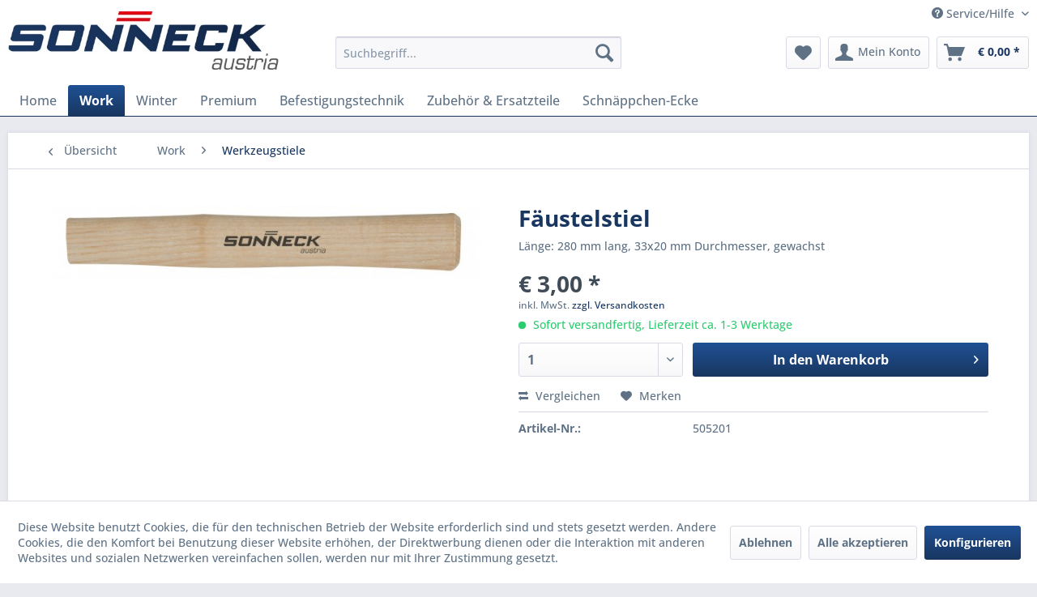

--- FILE ---
content_type: text/html; charset=UTF-8
request_url: https://shop.sonneck.com/work/werkzeugstiele/154/faeustelstiel?c=15
body_size: 13460
content:
<!DOCTYPE html>
<html class="no-js" lang="de" itemscope="itemscope" itemtype="https://schema.org/WebPage">
<head>
<meta charset="utf-8">
<meta name="author" content="" />
<meta name="robots" content="index,follow" />
<meta name="revisit-after" content="15 days" />
<meta name="keywords" content="mm, Länge:, 280, lang, 33x20, Durchmesser, gewachst" />
<meta name="description" content="280mm, Esche, gewachst" />
<meta property="og:type" content="product" />
<meta property="og:site_name" content="Sonneck Ges.m.b.H." />
<meta property="og:url" content="https://shop.sonneck.com/work/werkzeugstiele/154/faeustelstiel" />
<meta property="og:title" content="Fäustelstiel" />
<meta property="og:description" content="Länge: 280 mm lang, 33x20 mm Durchmesser, gewachst" />
<meta property="og:image" content="https://shop.sonneck.com/media/image/a9/3d/f3/505201_F-ustelstiel-280mm-w-w.jpg" />
<meta property="product:brand" content="Sonneck Ges.m.b.H." />
<meta property="product:price" content="3,00" />
<meta property="product:product_link" content="https://shop.sonneck.com/work/werkzeugstiele/154/faeustelstiel" />
<meta name="twitter:card" content="product" />
<meta name="twitter:site" content="Sonneck Ges.m.b.H." />
<meta name="twitter:title" content="Fäustelstiel" />
<meta name="twitter:description" content="Länge: 280 mm lang, 33x20 mm Durchmesser, gewachst" />
<meta name="twitter:image" content="https://shop.sonneck.com/media/image/a9/3d/f3/505201_F-ustelstiel-280mm-w-w.jpg" />
<meta itemprop="copyrightHolder" content="Sonneck Ges.m.b.H." />
<meta itemprop="copyrightYear" content="2014" />
<meta itemprop="isFamilyFriendly" content="True" />
<meta itemprop="image" content="https://shop.sonneck.com/media/image/25/13/3b/sonneck.jpg" />
<meta name="viewport" content="width=device-width, initial-scale=1.0">
<meta name="mobile-web-app-capable" content="yes">
<meta name="apple-mobile-web-app-title" content="Sonneck Ges.m.b.H.">
<meta name="apple-mobile-web-app-capable" content="yes">
<meta name="apple-mobile-web-app-status-bar-style" content="default">
<link rel="apple-touch-icon-precomposed" href="https://shop.sonneck.com/media/image/25/13/3b/sonneck.jpg">
<link rel="shortcut icon" href="https://shop.sonneck.com/media/unknown/eb/d2/2e/sonneck.ico">
<meta name="msapplication-navbutton-color" content="#183660" />
<meta name="application-name" content="Sonneck Ges.m.b.H." />
<meta name="msapplication-starturl" content="https://shop.sonneck.com/" />
<meta name="msapplication-window" content="width=1024;height=768" />
<meta name="msapplication-TileImage" content="https://shop.sonneck.com/media/image/25/13/3b/sonneck.jpg">
<meta name="msapplication-TileColor" content="#183660">
<meta name="theme-color" content="#183660" />
<link rel="canonical" href="https://shop.sonneck.com/work/werkzeugstiele/154/faeustelstiel" />
<title itemprop="name">Fäustelstiel | Werkzeugstiele | Work | Sonneck Ges.m.b.H.</title>
<link href="/web/cache/1703065361_b7029032a90a6ec385617a9634ebeba4.css" media="all" rel="stylesheet" type="text/css" />
</head>
<body class="is--ctl-detail is--act-index is--dwvac" >
<div data-paypalUnifiedMetaDataContainer="true" data-paypalUnifiedRestoreOrderNumberUrl="https://shop.sonneck.com/widgets/PaypalUnifiedOrderNumber/restoreOrderNumber" class="is--hidden">
</div>
<div class="page-wrap">
<noscript class="noscript-main">
<div class="alert is--warning">
<div class="alert--icon">
<i class="icon--element icon--warning"></i>
</div>
<div class="alert--content">
Um Sonneck&#x20;Ges.m.b.H. in vollem Umfang nutzen zu k&ouml;nnen, empfehlen wir Ihnen Javascript in Ihrem Browser zu aktiveren.
</div>
</div>
</noscript>
<header class="header-main">
<div class="top-bar">
<div class="container block-group">
<nav class="top-bar--navigation block" role="menubar">
<div class="navigation--entry entry--compare is--hidden" role="menuitem" aria-haspopup="true" data-drop-down-menu="true">
</div>
<div class="navigation--entry entry--service has--drop-down" role="menuitem" aria-haspopup="true" data-drop-down-menu="true">
<i class="icon--service"></i> Service/Hilfe
<ul class="service--list is--rounded" role="menu">
<li class="service--entry" role="menuitem">
<a class="service--link" href="javascript:openCookieConsentManager()" title="Cookie-Einstellungen" >
Cookie-Einstellungen
</a>
</li>
<li class="service--entry" role="menuitem">
<a class="service--link" href="https://shop.sonneck.com/ueber-uns" title="Über uns" >
Über uns
</a>
</li>
<li class="service--entry" role="menuitem">
<a class="service--link" href="https://shop.sonneck.com/kontaktformular" title="Kontakt" target="_self">
Kontakt
</a>
</li>
<li class="service--entry" role="menuitem">
<a class="service--link" href="https://shop.sonneck.com/versand-und-zahlungsbedingungen" title="Versand und Zahlungsbedingungen" >
Versand und Zahlungsbedingungen
</a>
</li>
<li class="service--entry" role="menuitem">
<a class="service--link" href="https://shop.sonneck.com/widerrufsrecht" title="Widerrufsrecht" >
Widerrufsrecht
</a>
</li>
<li class="service--entry" role="menuitem">
<a class="service--link" href="https://shop.sonneck.com/datenschutz" title="Datenschutz" >
Datenschutz
</a>
</li>
<li class="service--entry" role="menuitem">
<a class="service--link" href="https://shop.sonneck.com/agb" title="AGB" >
AGB
</a>
</li>
<li class="service--entry" role="menuitem">
<a class="service--link" href="https://shop.sonneck.com/impressum" title="Impressum" >
Impressum
</a>
</li>
</ul>
</div>
</nav>
</div>
</div>
<div class="container header--navigation">
<div class="logo-main block-group" role="banner">
<div class="logo--shop block">
<a class="logo--link" href="https://shop.sonneck.com/" title="Sonneck Ges.m.b.H. - zur Startseite wechseln">
<picture>
<source srcset="https://shop.sonneck.com/media/image/25/13/3b/sonneck.jpg" media="(min-width: 78.75em)">
<source srcset="https://shop.sonneck.com/media/image/25/13/3b/sonneck.jpg" media="(min-width: 64em)">
<source srcset="https://shop.sonneck.com/media/image/25/13/3b/sonneck.jpg" media="(min-width: 48em)">
<img srcset="https://shop.sonneck.com/media/image/25/13/3b/sonneck.jpg" alt="Sonneck Ges.m.b.H. - zur Startseite wechseln" />
</picture>
</a>
</div>
</div>
<nav class="shop--navigation block-group">
<ul class="navigation--list block-group" role="menubar">
<li class="navigation--entry entry--menu-left" role="menuitem">
<a class="entry--link entry--trigger btn is--icon-left" href="#offcanvas--left" data-offcanvas="true" data-offCanvasSelector=".sidebar-main" aria-label="Menü">
<i class="icon--menu"></i> Menü
</a>
</li>
<li class="navigation--entry entry--search" role="menuitem" data-search="true" aria-haspopup="true" data-minLength="3">
<a class="btn entry--link entry--trigger" href="#show-hide--search" title="Suche anzeigen / schließen" aria-label="Suche anzeigen / schließen">
<i class="icon--search"></i>
<span class="search--display">Suchen</span>
</a>
<form action="/search" method="get" class="main-search--form">
<input type="search" name="sSearch" aria-label="Suchbegriff..." class="main-search--field" autocomplete="off" autocapitalize="off" placeholder="Suchbegriff..." maxlength="30" />
<button type="submit" class="main-search--button" aria-label="Suchen">
<i class="icon--search"></i>
<span class="main-search--text">Suchen</span>
</button>
<div class="form--ajax-loader">&nbsp;</div>
</form>
<div class="main-search--results"></div>
</li>
<li class="navigation--entry entry--notepad" role="menuitem">
<a href="https://shop.sonneck.com/note" title="Merkzettel" aria-label="Merkzettel" class="btn">
<i class="icon--heart"></i>
</a>
</li>
<li class="navigation--entry entry--account with-slt" role="menuitem" data-offcanvas="true" data-offCanvasSelector=".account--dropdown-navigation">
<a href="https://shop.sonneck.com/account" title="Mein Konto" aria-label="Mein Konto" class="btn is--icon-left entry--link account--link">
<i class="icon--account"></i>
<span class="account--display">
Mein Konto
</span>
</a>
<div class="account--dropdown-navigation">
<div class="navigation--smartphone">
<div class="entry--close-off-canvas">
<a href="#close-account-menu" class="account--close-off-canvas" title="Menü schließen" aria-label="Menü schließen">
Menü schließen <i class="icon--arrow-right"></i>
</a>
</div>
</div>
<div class="account--menu is--rounded is--personalized">
<span class="navigation--headline">
Mein Konto
</span>
<div class="account--menu-container">
<ul class="sidebar--navigation navigation--list is--level0 show--active-items">
<li class="navigation--entry">
<span class="navigation--signin">
<a href="https://shop.sonneck.com/account#hide-registration" class="blocked--link btn is--primary navigation--signin-btn" data-collapseTarget="#registration" data-action="close">
Anmelden
</a>
<span class="navigation--register">
oder
<a href="https://shop.sonneck.com/account#show-registration" class="blocked--link" data-collapseTarget="#registration" data-action="open">
registrieren
</a>
</span>
</span>
</li>
<li class="navigation--entry">
<a href="https://shop.sonneck.com/account" title="Übersicht" class="navigation--link">
Übersicht
</a>
</li>
<li class="navigation--entry">
<a href="https://shop.sonneck.com/account/profile" title="Persönliche Daten" class="navigation--link" rel="nofollow">
Persönliche Daten
</a>
</li>
<li class="navigation--entry">
<a href="https://shop.sonneck.com/address/index/sidebar/" title="Adressen" class="navigation--link" rel="nofollow">
Adressen
</a>
</li>
<li class="navigation--entry">
<a href="https://shop.sonneck.com/account/payment" title="Zahlungsarten" class="navigation--link" rel="nofollow">
Zahlungsarten
</a>
</li>
<li class="navigation--entry">
<a href="https://shop.sonneck.com/account/orders" title="Bestellungen" class="navigation--link" rel="nofollow">
Bestellungen
</a>
</li>
<li class="navigation--entry">
<a href="https://shop.sonneck.com/account/downloads" title="Sofortdownloads" class="navigation--link" rel="nofollow">
Sofortdownloads
</a>
</li>
<li class="navigation--entry">
<a href="https://shop.sonneck.com/note" title="Merkzettel" class="navigation--link" rel="nofollow">
Merkzettel
</a>
</li>
</ul>
</div>
</div>
</div>
</li>
<li class="navigation--entry entry--cart" role="menuitem">
<a class="btn is--icon-left cart--link" href="https://shop.sonneck.com/checkout/cart" title="Warenkorb" aria-label="Warenkorb">
<span class="cart--display">
Warenkorb
</span>
<span class="badge is--primary is--minimal cart--quantity is--hidden">0</span>
<i class="icon--basket"></i>
<span class="cart--amount">
&euro;&nbsp;0,00 *
</span>
</a>
<div class="ajax-loader">&nbsp;</div>
</li>
</ul>
</nav>
<div class="container--ajax-cart" data-collapse-cart="true" data-displayMode="offcanvas"></div>
</div>
</header>
<nav class="navigation-main">
<div class="container" data-menu-scroller="true" data-listSelector=".navigation--list.container" data-viewPortSelector=".navigation--list-wrapper">
<div class="navigation--list-wrapper">
<ul class="navigation--list container" role="menubar" itemscope="itemscope" itemtype="https://schema.org/SiteNavigationElement">
<li class="navigation--entry is--home" role="menuitem"><a class="navigation--link is--first" href="https://shop.sonneck.com/" title="Home" aria-label="Home" itemprop="url"><span itemprop="name">Home</span></a></li><li class="navigation--entry is--active" role="menuitem"><a class="navigation--link is--active" href="https://shop.sonneck.com/work/" title="Work" aria-label="Work" itemprop="url"><span itemprop="name">Work</span></a></li><li class="navigation--entry" role="menuitem"><a class="navigation--link" href="https://shop.sonneck.com/winter/" title="Winter" aria-label="Winter" itemprop="url"><span itemprop="name">Winter</span></a></li><li class="navigation--entry" role="menuitem"><a class="navigation--link" href="https://shop.sonneck.com/premium/" title="Premium" aria-label="Premium" itemprop="url"><span itemprop="name">Premium</span></a></li><li class="navigation--entry" role="menuitem"><a class="navigation--link" href="https://shop.sonneck.com/befestigungstechnik/" title="Befestigungstechnik" aria-label="Befestigungstechnik" itemprop="url"><span itemprop="name">Befestigungstechnik</span></a></li><li class="navigation--entry" role="menuitem"><a class="navigation--link" href="https://shop.sonneck.com/zubehoer-ersatzteile/" title="Zubehör & Ersatzteile" aria-label="Zubehör & Ersatzteile" itemprop="url"><span itemprop="name">Zubehör & Ersatzteile</span></a></li><li class="navigation--entry" role="menuitem"><a class="navigation--link" href="https://shop.sonneck.com/schnaeppchen-ecke/" title="Schnäppchen-Ecke" aria-label="Schnäppchen-Ecke" itemprop="url"><span itemprop="name">Schnäppchen-Ecke</span></a></li>            </ul>
</div>
</div>
</nav>
<section class="content-main container block-group">
<nav class="content--breadcrumb block">
<a class="breadcrumb--button breadcrumb--link" href="https://shop.sonneck.com/work/werkzeugstiele/" title="Übersicht">
<i class="icon--arrow-left"></i>
<span class="breadcrumb--title">Übersicht</span>
</a>
<ul class="breadcrumb--list" role="menu" itemscope itemtype="https://schema.org/BreadcrumbList">
<li role="menuitem" class="breadcrumb--entry" itemprop="itemListElement" itemscope itemtype="https://schema.org/ListItem">
<a class="breadcrumb--link" href="https://shop.sonneck.com/work/" title="Work" itemprop="item">
<link itemprop="url" href="https://shop.sonneck.com/work/" />
<span class="breadcrumb--title" itemprop="name">Work</span>
</a>
<meta itemprop="position" content="0" />
</li>
<li role="none" class="breadcrumb--separator">
<i class="icon--arrow-right"></i>
</li>
<li role="menuitem" class="breadcrumb--entry is--active" itemprop="itemListElement" itemscope itemtype="https://schema.org/ListItem">
<a class="breadcrumb--link" href="https://shop.sonneck.com/work/werkzeugstiele/" title="Werkzeugstiele" itemprop="item">
<link itemprop="url" href="https://shop.sonneck.com/work/werkzeugstiele/" />
<span class="breadcrumb--title" itemprop="name">Werkzeugstiele</span>
</a>
<meta itemprop="position" content="1" />
</li>
</ul>
</nav>
<nav class="product--navigation">
<a href="#" class="navigation--link link--prev">
<div class="link--prev-button">
<span class="link--prev-inner">Zurück</span>
</div>
<div class="image--wrapper">
<div class="image--container"></div>
</div>
</a>
<a href="#" class="navigation--link link--next">
<div class="link--next-button">
<span class="link--next-inner">Vor</span>
</div>
<div class="image--wrapper">
<div class="image--container"></div>
</div>
</a>
</nav>
<div class="content-main--inner">
<div id='cookie-consent' class='off-canvas is--left block-transition' data-cookie-consent-manager='true' data-cookieTimeout='60'>
<div class='cookie-consent--header cookie-consent--close'>
Cookie-Einstellungen
<i class="icon--arrow-right"></i>
</div>
<div class='cookie-consent--description'>
Diese Website benutzt Cookies, die für den technischen Betrieb der Website erforderlich sind und stets gesetzt werden. Andere Cookies, die den Komfort bei Benutzung dieser Website erhöhen, der Direktwerbung dienen oder die Interaktion mit anderen Websites und sozialen Netzwerken vereinfachen sollen, werden nur mit Ihrer Zustimmung gesetzt.
</div>
<div class='cookie-consent--configuration'>
<div class='cookie-consent--configuration-header'>
<div class='cookie-consent--configuration-header-text'>Konfiguration</div>
</div>
<div class='cookie-consent--configuration-main'>
<div class='cookie-consent--group'>
<input type="hidden" class="cookie-consent--group-name" value="technical" />
<label class="cookie-consent--group-state cookie-consent--state-input cookie-consent--required">
<input type="checkbox" name="technical-state" class="cookie-consent--group-state-input" disabled="disabled" checked="checked"/>
<span class="cookie-consent--state-input-element"></span>
</label>
<div class='cookie-consent--group-title' data-collapse-panel='true' data-contentSiblingSelector=".cookie-consent--group-container">
<div class="cookie-consent--group-title-label cookie-consent--state-label">
Technisch erforderlich
</div>
<span class="cookie-consent--group-arrow is-icon--right">
<i class="icon--arrow-right"></i>
</span>
</div>
<div class='cookie-consent--group-container'>
<div class='cookie-consent--group-description'>
Diese Cookies sind für die Grundfunktionen des Shops notwendig.
</div>
<div class='cookie-consent--cookies-container'>
<div class='cookie-consent--cookie'>
<input type="hidden" class="cookie-consent--cookie-name" value="cookieDeclined" />
<label class="cookie-consent--cookie-state cookie-consent--state-input cookie-consent--required">
<input type="checkbox" name="cookieDeclined-state" class="cookie-consent--cookie-state-input" disabled="disabled" checked="checked" />
<span class="cookie-consent--state-input-element"></span>
</label>
<div class='cookie--label cookie-consent--state-label'>
"Alle Cookies ablehnen" Cookie
</div>
</div>
<div class='cookie-consent--cookie'>
<input type="hidden" class="cookie-consent--cookie-name" value="allowCookie" />
<label class="cookie-consent--cookie-state cookie-consent--state-input cookie-consent--required">
<input type="checkbox" name="allowCookie-state" class="cookie-consent--cookie-state-input" disabled="disabled" checked="checked" />
<span class="cookie-consent--state-input-element"></span>
</label>
<div class='cookie--label cookie-consent--state-label'>
"Alle Cookies annehmen" Cookie
</div>
</div>
<div class='cookie-consent--cookie'>
<input type="hidden" class="cookie-consent--cookie-name" value="shop" />
<label class="cookie-consent--cookie-state cookie-consent--state-input cookie-consent--required">
<input type="checkbox" name="shop-state" class="cookie-consent--cookie-state-input" disabled="disabled" checked="checked" />
<span class="cookie-consent--state-input-element"></span>
</label>
<div class='cookie--label cookie-consent--state-label'>
Ausgewählter Shop
</div>
</div>
<div class='cookie-consent--cookie'>
<input type="hidden" class="cookie-consent--cookie-name" value="csrf_token" />
<label class="cookie-consent--cookie-state cookie-consent--state-input cookie-consent--required">
<input type="checkbox" name="csrf_token-state" class="cookie-consent--cookie-state-input" disabled="disabled" checked="checked" />
<span class="cookie-consent--state-input-element"></span>
</label>
<div class='cookie--label cookie-consent--state-label'>
CSRF-Token
</div>
</div>
<div class='cookie-consent--cookie'>
<input type="hidden" class="cookie-consent--cookie-name" value="cookiePreferences" />
<label class="cookie-consent--cookie-state cookie-consent--state-input cookie-consent--required">
<input type="checkbox" name="cookiePreferences-state" class="cookie-consent--cookie-state-input" disabled="disabled" checked="checked" />
<span class="cookie-consent--state-input-element"></span>
</label>
<div class='cookie--label cookie-consent--state-label'>
Cookie-Einstellungen
</div>
</div>
<div class='cookie-consent--cookie'>
<input type="hidden" class="cookie-consent--cookie-name" value="x-cache-context-hash" />
<label class="cookie-consent--cookie-state cookie-consent--state-input cookie-consent--required">
<input type="checkbox" name="x-cache-context-hash-state" class="cookie-consent--cookie-state-input" disabled="disabled" checked="checked" />
<span class="cookie-consent--state-input-element"></span>
</label>
<div class='cookie--label cookie-consent--state-label'>
Individuelle Preise
</div>
</div>
<div class='cookie-consent--cookie'>
<input type="hidden" class="cookie-consent--cookie-name" value="slt" />
<label class="cookie-consent--cookie-state cookie-consent--state-input cookie-consent--required">
<input type="checkbox" name="slt-state" class="cookie-consent--cookie-state-input" disabled="disabled" checked="checked" />
<span class="cookie-consent--state-input-element"></span>
</label>
<div class='cookie--label cookie-consent--state-label'>
Kunden-Wiedererkennung
</div>
</div>
<div class='cookie-consent--cookie'>
<input type="hidden" class="cookie-consent--cookie-name" value="nocache" />
<label class="cookie-consent--cookie-state cookie-consent--state-input cookie-consent--required">
<input type="checkbox" name="nocache-state" class="cookie-consent--cookie-state-input" disabled="disabled" checked="checked" />
<span class="cookie-consent--state-input-element"></span>
</label>
<div class='cookie--label cookie-consent--state-label'>
Kundenspezifisches Caching
</div>
</div>
<div class='cookie-consent--cookie'>
<input type="hidden" class="cookie-consent--cookie-name" value="paypal-cookies" />
<label class="cookie-consent--cookie-state cookie-consent--state-input cookie-consent--required">
<input type="checkbox" name="paypal-cookies-state" class="cookie-consent--cookie-state-input" disabled="disabled" checked="checked" />
<span class="cookie-consent--state-input-element"></span>
</label>
<div class='cookie--label cookie-consent--state-label'>
PayPal-Zahlungen
</div>
</div>
<div class='cookie-consent--cookie'>
<input type="hidden" class="cookie-consent--cookie-name" value="session" />
<label class="cookie-consent--cookie-state cookie-consent--state-input cookie-consent--required">
<input type="checkbox" name="session-state" class="cookie-consent--cookie-state-input" disabled="disabled" checked="checked" />
<span class="cookie-consent--state-input-element"></span>
</label>
<div class='cookie--label cookie-consent--state-label'>
Session
</div>
</div>
<div class='cookie-consent--cookie'>
<input type="hidden" class="cookie-consent--cookie-name" value="currency" />
<label class="cookie-consent--cookie-state cookie-consent--state-input cookie-consent--required">
<input type="checkbox" name="currency-state" class="cookie-consent--cookie-state-input" disabled="disabled" checked="checked" />
<span class="cookie-consent--state-input-element"></span>
</label>
<div class='cookie--label cookie-consent--state-label'>
Währungswechsel
</div>
</div>
</div>
</div>
</div>
<div class='cookie-consent--group'>
<input type="hidden" class="cookie-consent--group-name" value="comfort" />
<label class="cookie-consent--group-state cookie-consent--state-input">
<input type="checkbox" name="comfort-state" class="cookie-consent--group-state-input"/>
<span class="cookie-consent--state-input-element"></span>
</label>
<div class='cookie-consent--group-title' data-collapse-panel='true' data-contentSiblingSelector=".cookie-consent--group-container">
<div class="cookie-consent--group-title-label cookie-consent--state-label">
Komfortfunktionen
</div>
<span class="cookie-consent--group-arrow is-icon--right">
<i class="icon--arrow-right"></i>
</span>
</div>
<div class='cookie-consent--group-container'>
<div class='cookie-consent--group-description'>
Diese Cookies werden genutzt um das Einkaufserlebnis noch ansprechender zu gestalten, beispielsweise für die Wiedererkennung des Besuchers.
</div>
<div class='cookie-consent--cookies-container'>
<div class='cookie-consent--cookie'>
<input type="hidden" class="cookie-consent--cookie-name" value="sUniqueID" />
<label class="cookie-consent--cookie-state cookie-consent--state-input">
<input type="checkbox" name="sUniqueID-state" class="cookie-consent--cookie-state-input" />
<span class="cookie-consent--state-input-element"></span>
</label>
<div class='cookie--label cookie-consent--state-label'>
Merkzettel
</div>
</div>
</div>
</div>
</div>
<div class='cookie-consent--group'>
<input type="hidden" class="cookie-consent--group-name" value="statistics" />
<label class="cookie-consent--group-state cookie-consent--state-input">
<input type="checkbox" name="statistics-state" class="cookie-consent--group-state-input"/>
<span class="cookie-consent--state-input-element"></span>
</label>
<div class='cookie-consent--group-title' data-collapse-panel='true' data-contentSiblingSelector=".cookie-consent--group-container">
<div class="cookie-consent--group-title-label cookie-consent--state-label">
Statistik & Tracking
</div>
<span class="cookie-consent--group-arrow is-icon--right">
<i class="icon--arrow-right"></i>
</span>
</div>
<div class='cookie-consent--group-container'>
<div class='cookie-consent--cookies-container'>
<div class='cookie-consent--cookie'>
<input type="hidden" class="cookie-consent--cookie-name" value="x-ua-device" />
<label class="cookie-consent--cookie-state cookie-consent--state-input">
<input type="checkbox" name="x-ua-device-state" class="cookie-consent--cookie-state-input" />
<span class="cookie-consent--state-input-element"></span>
</label>
<div class='cookie--label cookie-consent--state-label'>
Endgeräteerkennung
</div>
</div>
<div class='cookie-consent--cookie'>
<input type="hidden" class="cookie-consent--cookie-name" value="partner" />
<label class="cookie-consent--cookie-state cookie-consent--state-input">
<input type="checkbox" name="partner-state" class="cookie-consent--cookie-state-input" />
<span class="cookie-consent--state-input-element"></span>
</label>
<div class='cookie--label cookie-consent--state-label'>
Partnerprogramm
</div>
</div>
</div>
</div>
</div>
</div>
</div>
<div class="cookie-consent--save">
<input class="cookie-consent--save-button btn is--primary" type="button" value="Einstellungen speichern" />
</div>
</div>
<aside class="sidebar-main off-canvas">
<div class="navigation--smartphone">
<ul class="navigation--list ">
<li class="navigation--entry entry--close-off-canvas">
<a href="#close-categories-menu" title="Menü schließen" class="navigation--link">
Menü schließen <i class="icon--arrow-right"></i>
</a>
</li>
</ul>
<div class="mobile--switches">
</div>
</div>
<div class="sidebar--categories-wrapper" data-subcategory-nav="true" data-mainCategoryId="3" data-categoryId="15" data-fetchUrl="/widgets/listing/getCategory/categoryId/15">
<div class="categories--headline navigation--headline">
Kategorien
</div>
<div class="sidebar--categories-navigation">
<ul class="sidebar--navigation categories--navigation navigation--list is--drop-down is--level0 is--rounded" role="menu">
<li class="navigation--entry is--active has--sub-categories has--sub-children" role="menuitem">
<a class="navigation--link is--active has--sub-categories link--go-forward" href="https://shop.sonneck.com/work/" data-categoryId="5" data-fetchUrl="/widgets/listing/getCategory/categoryId/5" title="Work" >
Work
<span class="is--icon-right">
<i class="icon--arrow-right"></i>
</span>
</a>
<ul class="sidebar--navigation categories--navigation navigation--list is--level1 is--rounded" role="menu">
<li class="navigation--entry has--sub-children" role="menuitem">
<a class="navigation--link link--go-forward" href="https://shop.sonneck.com/work/bauwerkzeuge/" data-categoryId="10" data-fetchUrl="/widgets/listing/getCategory/categoryId/10" title="Bauwerkzeuge" >
Bauwerkzeuge
<span class="is--icon-right">
<i class="icon--arrow-right"></i>
</span>
</a>
</li>
<li class="navigation--entry" role="menuitem">
<a class="navigation--link" href="https://shop.sonneck.com/work/sicherheitswerkzeuge/" data-categoryId="11" data-fetchUrl="/widgets/listing/getCategory/categoryId/11" title="Sicherheitswerkzeuge" >
Sicherheitswerkzeuge
</a>
</li>
<li class="navigation--entry has--sub-children" role="menuitem">
<a class="navigation--link link--go-forward" href="https://shop.sonneck.com/work/gartenwerkzeuge/" data-categoryId="12" data-fetchUrl="/widgets/listing/getCategory/categoryId/12" title="Gartenwerkzeuge" >
Gartenwerkzeuge
<span class="is--icon-right">
<i class="icon--arrow-right"></i>
</span>
</a>
</li>
<li class="navigation--entry" role="menuitem">
<a class="navigation--link" href="https://shop.sonneck.com/work/kinderwerkzeuge/" data-categoryId="13" data-fetchUrl="/widgets/listing/getCategory/categoryId/13" title="Kinderwerkzeuge" >
Kinderwerkzeuge
</a>
</li>
<li class="navigation--entry has--sub-children" role="menuitem">
<a class="navigation--link link--go-forward" href="https://shop.sonneck.com/work/forstwerkzeuge/" data-categoryId="14" data-fetchUrl="/widgets/listing/getCategory/categoryId/14" title="Forstwerkzeuge" >
Forstwerkzeuge
<span class="is--icon-right">
<i class="icon--arrow-right"></i>
</span>
</a>
</li>
<li class="navigation--entry is--active" role="menuitem">
<a class="navigation--link is--active" href="https://shop.sonneck.com/work/werkzeugstiele/" data-categoryId="15" data-fetchUrl="/widgets/listing/getCategory/categoryId/15" title="Werkzeugstiele" >
Werkzeugstiele
</a>
</li>
<li class="navigation--entry" role="menuitem">
<a class="navigation--link" href="https://shop.sonneck.com/work/langbaender-beschlaege/" data-categoryId="16" data-fetchUrl="/widgets/listing/getCategory/categoryId/16" title="Langbänder &amp; Beschläge" >
Langbänder & Beschläge
</a>
</li>
<li class="navigation--entry" role="menuitem">
<a class="navigation--link" href="https://shop.sonneck.com/work/keile/" data-categoryId="23" data-fetchUrl="/widgets/listing/getCategory/categoryId/23" title="Keile" >
Keile
</a>
</li>
</ul>
</li>
<li class="navigation--entry has--sub-children" role="menuitem">
<a class="navigation--link link--go-forward" href="https://shop.sonneck.com/winter/" data-categoryId="8" data-fetchUrl="/widgets/listing/getCategory/categoryId/8" title="Winter" >
Winter
<span class="is--icon-right">
<i class="icon--arrow-right"></i>
</span>
</a>
</li>
<li class="navigation--entry has--sub-children" role="menuitem">
<a class="navigation--link link--go-forward" href="https://shop.sonneck.com/premium/" data-categoryId="6" data-fetchUrl="/widgets/listing/getCategory/categoryId/6" title="Premium" >
Premium
<span class="is--icon-right">
<i class="icon--arrow-right"></i>
</span>
</a>
</li>
<li class="navigation--entry has--sub-children" role="menuitem">
<a class="navigation--link link--go-forward" href="https://shop.sonneck.com/befestigungstechnik/" data-categoryId="9" data-fetchUrl="/widgets/listing/getCategory/categoryId/9" title="Befestigungstechnik" >
Befestigungstechnik
<span class="is--icon-right">
<i class="icon--arrow-right"></i>
</span>
</a>
</li>
<li class="navigation--entry" role="menuitem">
<a class="navigation--link" href="https://shop.sonneck.com/zubehoer-ersatzteile/" data-categoryId="7" data-fetchUrl="/widgets/listing/getCategory/categoryId/7" title="Zubehör &amp; Ersatzteile" >
Zubehör & Ersatzteile
</a>
</li>
<li class="navigation--entry" role="menuitem">
<a class="navigation--link" href="https://shop.sonneck.com/schnaeppchen-ecke/" data-categoryId="65" data-fetchUrl="/widgets/listing/getCategory/categoryId/65" title="Schnäppchen-Ecke" >
Schnäppchen-Ecke
</a>
</li>
</ul>
</div>
<div class="shop-sites--container is--rounded">
<div class="shop-sites--headline navigation--headline">
Informationen
</div>
<ul class="shop-sites--navigation sidebar--navigation navigation--list is--drop-down is--level0" role="menu">
<li class="navigation--entry" role="menuitem">
<a class="navigation--link" href="javascript:openCookieConsentManager()" title="Cookie-Einstellungen" data-categoryId="46" data-fetchUrl="/widgets/listing/getCustomPage/pageId/46" >
Cookie-Einstellungen
</a>
</li>
<li class="navigation--entry" role="menuitem">
<a class="navigation--link" href="https://shop.sonneck.com/ueber-uns" title="Über uns" data-categoryId="9" data-fetchUrl="/widgets/listing/getCustomPage/pageId/9" >
Über uns
</a>
</li>
<li class="navigation--entry" role="menuitem">
<a class="navigation--link" href="https://shop.sonneck.com/kontaktformular" title="Kontakt" data-categoryId="1" data-fetchUrl="/widgets/listing/getCustomPage/pageId/1" target="_self">
Kontakt
</a>
</li>
<li class="navigation--entry" role="menuitem">
<a class="navigation--link" href="https://shop.sonneck.com/versand-und-zahlungsbedingungen" title="Versand und Zahlungsbedingungen" data-categoryId="6" data-fetchUrl="/widgets/listing/getCustomPage/pageId/6" >
Versand und Zahlungsbedingungen
</a>
</li>
<li class="navigation--entry" role="menuitem">
<a class="navigation--link" href="https://shop.sonneck.com/widerrufsrecht" title="Widerrufsrecht" data-categoryId="8" data-fetchUrl="/widgets/listing/getCustomPage/pageId/8" >
Widerrufsrecht
</a>
</li>
<li class="navigation--entry" role="menuitem">
<a class="navigation--link" href="https://shop.sonneck.com/datenschutz" title="Datenschutz" data-categoryId="7" data-fetchUrl="/widgets/listing/getCustomPage/pageId/7" >
Datenschutz
</a>
</li>
<li class="navigation--entry" role="menuitem">
<a class="navigation--link" href="https://shop.sonneck.com/agb" title="AGB" data-categoryId="4" data-fetchUrl="/widgets/listing/getCustomPage/pageId/4" >
AGB
</a>
</li>
<li class="navigation--entry" role="menuitem">
<a class="navigation--link" href="https://shop.sonneck.com/impressum" title="Impressum" data-categoryId="3" data-fetchUrl="/widgets/listing/getCustomPage/pageId/3" >
Impressum
</a>
</li>
</ul>
</div>
</div>
</aside>
<div class="content--wrapper">
<div class="content product--details" itemscope itemtype="https://schema.org/Product" data-product-navigation="/widgets/listing/productNavigation" data-category-id="15" data-main-ordernumber="505201" data-ajax-wishlist="true" data-compare-ajax="true" data-ajax-variants-container="true">
<div class="product--detail-upper block-group">
<div class="product--image-container image-slider product--image-zoom" data-image-slider="true" data-image-gallery="true" data-maxZoom="0" data-thumbnails=".image--thumbnails" >
<div class="image-slider--container no--thumbnails">
<div class="image-slider--slide">
<div class="image--box image-slider--item">
<span class="image--element" data-img-large="https://shop.sonneck.com/media/image/a0/a9/b7/505201_F-ustelstiel-280mm-w-w_1280x1280.jpg" data-img-small="https://shop.sonneck.com/media/image/8d/80/dd/505201_F-ustelstiel-280mm-w-w_200x200.jpg" data-img-original="https://shop.sonneck.com/media/image/a9/3d/f3/505201_F-ustelstiel-280mm-w-w.jpg" data-alt="Fäustelstiel">
<span class="image--media">
<img srcset="https://shop.sonneck.com/media/image/ee/38/77/505201_F-ustelstiel-280mm-w-w_600x600.jpg, https://shop.sonneck.com/media/image/93/38/04/505201_F-ustelstiel-280mm-w-w_600x600@2x.jpg 2x" src="https://shop.sonneck.com/media/image/ee/38/77/505201_F-ustelstiel-280mm-w-w_600x600.jpg" alt="Fäustelstiel" itemprop="image" />
</span>
</span>
</div>
</div>
</div>
</div>
<div class="product--buybox block">
<div class="is--hidden" itemprop="brand" itemtype="https://schema.org/Brand" itemscope>
<meta itemprop="name" content="Sonneck Ges.m.b.H." />
</div>
<header class="product--header">
<div class="product--info">
<h1 class="product--title" itemprop="name">
Fäustelstiel
</h1>
<meta itemprop="gtin13" content="9002766505219"/>
</div>
</header>
<div class="buttons--off-canvas">
<a href="#" title="Menü schließen" class="close--off-canvas">
<i class="icon--arrow-left"></i>
Menü schließen
</a>
</div>
<div class="content--description">
<div class="product--description" itemprop="description">
<p>Länge: 280 mm lang, 33x20 mm Durchmesser, gewachst</p>
</div>
</div>
<meta itemprop="weight" content="0.16 kg"/>
<meta itemprop="height" content="3 cm"/>
<meta itemprop="width" content="4 cm"/>
<meta itemprop="depth" content="28 cm"/>
<div itemprop="offers" itemscope itemtype="https://schema.org/Offer" class="buybox--inner">
<meta itemprop="priceCurrency" content="EUR"/>
<span itemprop="priceSpecification" itemscope itemtype="https://schema.org/PriceSpecification">
<meta itemprop="valueAddedTaxIncluded" content="true"/>
</span>
<meta itemprop="url" content="https://shop.sonneck.com/work/werkzeugstiele/154/faeustelstiel"/>
<div class="product--price price--default">
<span class="price--content content--default">
<meta itemprop="price" content="3.00">
&euro;&nbsp;3,00 *
</span>
</div>
<p class="product--tax" data-content="" data-modalbox="true" data-targetSelector="a" data-mode="ajax">
inkl. MwSt. <a title="Versandkosten" href="https://shop.sonneck.com/versand-und-zahlungsbedingungen" style="text-decoration:underline">zzgl. Versandkosten</a>
</p>
<div class="product--delivery">
<link itemprop="availability" href="https://schema.org/InStock" />
<p class="delivery--information">
<span class="delivery--text delivery--text-available">
<i class="delivery--status-icon delivery--status-available"></i>
Sofort versandfertig, Lieferzeit ca. 1-3 Werktage
</span>
</p>
</div>
<div class="dreiwUrlaubsmeldung">
</div>
<div class="product--configurator">
</div>
<form name="sAddToBasket" method="post" action="https://shop.sonneck.com/checkout/addArticle" class="buybox--form" data-add-article="true" data-eventName="submit" data-showModal="false" data-addArticleUrl="https://shop.sonneck.com/checkout/ajaxAddArticleCart">
<input type="hidden" name="sActionIdentifier" value=""/>
<input type="hidden" name="sAddAccessories" id="sAddAccessories" value=""/>
<input type="hidden" name="sAdd" value="505201"/>
<div class="buybox--button-container block-group">
<div class="buybox--quantity block">
<div class="select-field">
<select id="sQuantity" name="sQuantity" class="quantity--select">
<option value="1">1</option>
<option value="2">2</option>
<option value="3">3</option>
</select>
</div>
</div>
<button class="buybox--button block btn is--primary is--icon-right is--center is--large" name="In den Warenkorb">
<span class="buy-btn--cart-add">In den</span> <span class="buy-btn--cart-text">Warenkorb</span> <i class="icon--arrow-right"></i>
</button>
</div>
</form>
<nav class="product--actions">
<form action="https://shop.sonneck.com/compare/add_article/articleID/154" method="post" class="action--form">
<button type="submit" data-product-compare-add="true" title="Vergleichen" class="action--link action--compare">
<i class="icon--compare"></i> Vergleichen
</button>
</form>
<form action="https://shop.sonneck.com/note/add/ordernumber/505201" method="post" class="action--form">
<button type="submit" class="action--link link--notepad" title="Auf den Merkzettel" data-ajaxUrl="https://shop.sonneck.com/note/ajaxAdd/ordernumber/505201" data-text="Gemerkt">
<i class="icon--heart"></i> <span class="action--text">Merken</span>
</button>
</form>
</nav>
</div>
<ul class="product--base-info list--unstyled">
<li class="base-info--entry entry--sku">
<strong class="entry--label">
Artikel-Nr.:
</strong>
<meta itemprop="productID" content="154"/>
<span class="entry--content" itemprop="sku">
505201
</span>
</li>
</ul>
</div>
</div>
<div class="tab-menu--cross-selling">
<div class="tab--navigation">
<a href="#content--also-bought" title="Kunden kauften auch" class="tab--link">Kunden kauften auch</a>
<a href="#content--customer-viewed" title="Kunden haben sich ebenfalls angesehen" class="tab--link">Kunden haben sich ebenfalls angesehen</a>
</div>
<div class="tab--container-list">
<div class="tab--container" data-tab-id="alsobought">
<div class="tab--header">
<a href="#" class="tab--title" title="Kunden kauften auch">Kunden kauften auch</a>
</div>
<div class="tab--content content--also-bought">
<div class="bought--content">
<div class="product-slider " data-initOnEvent="onShowContent-alsobought" data-product-slider="true">
<div class="product-slider--container">
<div class="product-slider--item">
<div class="product--box box--slider" data-page-index="" data-ordernumber="502101" data-category-id="15">
<div class="box--content is--rounded">
<div class="product--badges">
</div>
<div class="product--info">
<a href="https://shop.sonneck.com/work/werkzeugstiele/153/strassenbesenstiel" title="Straßenbesenstiel" class="product--image" >
<span class="image--element">
<span class="image--media">
<img srcset="https://shop.sonneck.com/media/image/7c/ba/c5/502101_Strassenbesenstiel-1400mm-w-w_200x200.jpg, https://shop.sonneck.com/media/image/47/65/30/502101_Strassenbesenstiel-1400mm-w-w_200x200@2x.jpg 2x" alt="Straßenbesenstiel" data-extension="jpg" title="Straßenbesenstiel" />
</span>
</span>
</a>
<a href="https://shop.sonneck.com/work/werkzeugstiele/153/strassenbesenstiel" class="product--title" title="Straßenbesenstiel">
Straßenbesenstiel
</a>
<div class="product--price-info">
<div class="price--unit" title="Inhalt">
</div>
<div class="product--price">
<span class="price--default is--nowrap">
ab             &euro;&nbsp;7,20
*
</span>
</div>
</div>
</div>
</div>
</div>
</div>
<div class="product-slider--item">
<div class="product--box box--slider" data-page-index="" data-ordernumber="263102" data-category-id="15">
<div class="box--content is--rounded">
<div class="product--badges">
</div>
<div class="product--info">
<a href="https://shop.sonneck.com/work/gartenwerkzeuge/rechen-laubbesen/80/laubbesen-extrem-stabil" title="Laubbesen extrem stabil" class="product--image" >
<span class="image--element">
<span class="image--media">
<img srcset="https://shop.sonneck.com/media/image/fa/8b/18/263102_Laubbesen-w_200x200.jpg, https://shop.sonneck.com/media/image/9d/49/f6/263102_Laubbesen-w_200x200@2x.jpg 2x" alt="Laubbesen extrem stabil" data-extension="jpg" title="Laubbesen extrem stabil" />
</span>
</span>
</a>
<a href="https://shop.sonneck.com/work/gartenwerkzeuge/rechen-laubbesen/80/laubbesen-extrem-stabil" class="product--title" title="Laubbesen extrem stabil">
Laubbesen extrem stabil
</a>
<div class="product--price-info">
<div class="price--unit" title="Inhalt">
</div>
<div class="product--price">
<span class="price--default is--nowrap">
ab             &euro;&nbsp;20,60
*
</span>
</div>
</div>
</div>
</div>
</div>
</div>
<div class="product-slider--item">
<div class="product--box box--slider" data-page-index="" data-ordernumber="261103" data-category-id="15">
<div class="box--content is--rounded">
<div class="product--badges">
</div>
<div class="product--info">
<a href="https://shop.sonneck.com/work/gartenwerkzeuge/rechen-laubbesen/75/gartenrechen" title="Gartenrechen" class="product--image" >
<span class="image--element">
<span class="image--media">
<img srcset="https://shop.sonneck.com/media/image/75/58/dd/261103_Gartenrechen-14Z-w_200x200.jpg, https://shop.sonneck.com/media/image/7f/d2/dd/261103_Gartenrechen-14Z-w_200x200@2x.jpg 2x" alt="Gartenrechen" data-extension="jpg" title="Gartenrechen" />
</span>
</span>
</a>
<a href="https://shop.sonneck.com/work/gartenwerkzeuge/rechen-laubbesen/75/gartenrechen" class="product--title" title="Gartenrechen">
Gartenrechen
</a>
<div class="product--price-info">
<div class="price--unit" title="Inhalt">
</div>
<div class="product--price">
<span class="price--default is--nowrap">
ab             &euro;&nbsp;20,40
*
</span>
</div>
</div>
</div>
</div>
</div>
</div>
<div class="product-slider--item">
<div class="product--box box--slider" data-page-index="" data-ordernumber="241101" data-category-id="15">
<div class="box--content is--rounded">
<div class="product--badges">
</div>
<div class="product--info">
<a href="https://shop.sonneck.com/work/bauwerkzeuge/besen-schieber/59/haus-und-hof-besen-fix-clever" title="Haus- und Hof-Besen &quot;Fix&amp;Clever&quot;" class="product--image" >
<span class="image--element">
<span class="image--media">
<img srcset="https://shop.sonneck.com/media/image/d6/40/e3/241101-Haus-und-Hof-Besen-Fix-Clever-300mm_3-wCoQZ0Pq19Ocmk_200x200.jpg, https://shop.sonneck.com/media/image/f1/6e/50/241101-Haus-und-Hof-Besen-Fix-Clever-300mm_3-wCoQZ0Pq19Ocmk_200x200@2x.jpg 2x" alt="Haus- und Hof-Besen &quot;Fix&amp;Clever&quot;" data-extension="jpg" title="Haus- und Hof-Besen &quot;Fix&amp;Clever&quot;" />
</span>
</span>
</a>
<a href="https://shop.sonneck.com/work/bauwerkzeuge/besen-schieber/59/haus-und-hof-besen-fix-clever" class="product--title" title="Haus- und Hof-Besen &quot;Fix&amp;Clever&quot;">
Haus- und Hof-Besen &quot;Fix&amp;Clever&quot;
</a>
<div class="product--price-info">
<div class="price--unit" title="Inhalt">
</div>
<div class="product--price">
<span class="price--default is--nowrap">
&euro;&nbsp;14,80
*
</span>
</div>
</div>
</div>
</div>
</div>
</div>
</div>
</div>
</div>
</div>
</div>
<div class="tab--container" data-tab-id="alsoviewed">
<div class="tab--header">
<a href="#" class="tab--title" title="Kunden haben sich ebenfalls angesehen">Kunden haben sich ebenfalls angesehen</a>
</div>
<div class="tab--content content--also-viewed">
<div class="viewed--content">
<div class="product-slider " data-initOnEvent="onShowContent-alsoviewed" data-product-slider="true">
<div class="product-slider--container">
<div class="product-slider--item">
<div class="product--box box--slider" data-page-index="" data-ordernumber="P370001" data-category-id="15">
<div class="box--content is--rounded">
<div class="product--badges">
</div>
<div class="product--info">
<a href="https://shop.sonneck.com/schnaeppchen-ecke/417/natascha" title="NaTascha" class="product--image" >
<span class="image--element">
<span class="image--media">
<img srcset="https://shop.sonneck.com/media/image/bc/9a/f4/P370001_Natascha_200x200.jpg, https://shop.sonneck.com/media/image/81/a7/59/P370001_Natascha_200x200@2x.jpg 2x" alt="NaTascha" data-extension="jpg" title="NaTascha" />
</span>
</span>
</a>
<a href="https://shop.sonneck.com/schnaeppchen-ecke/417/natascha" class="product--title" title="NaTascha">
NaTascha
</a>
<div class="product--price-info">
<div class="price--unit" title="Inhalt">
</div>
<div class="product--price">
<span class="price--default is--nowrap">
&euro;&nbsp;19,90
*
</span>
</div>
</div>
</div>
</div>
</div>
</div>
<div class="product-slider--item">
<div class="product--box box--slider" data-page-index="" data-ordernumber="464005" data-category-id="15">
<div class="box--content is--rounded">
<div class="product--badges">
</div>
<div class="product--info">
<a href="https://shop.sonneck.com/zubehoer-ersatzteile/270/ersatzblatt-fuer-snowmaster-light" title="Ersatzblatt für SNOWMASTER &quot;Light&quot;" class="product--image" >
<span class="image--element">
<span class="image--media">
<img srcset="https://shop.sonneck.com/media/image/3d/9d/c0/464005_Snowmaster-Light-gelb_200x200.jpg, https://shop.sonneck.com/media/image/53/7d/3a/464005_Snowmaster-Light-gelb_200x200@2x.jpg 2x" alt="Ersatzblatt für SNOWMASTER &quot;Light&quot;" data-extension="jpg" title="Ersatzblatt für SNOWMASTER &quot;Light&quot;" />
</span>
</span>
</a>
<a href="https://shop.sonneck.com/zubehoer-ersatzteile/270/ersatzblatt-fuer-snowmaster-light" class="product--title" title="Ersatzblatt für SNOWMASTER &quot;Light&quot;">
Ersatzblatt für SNOWMASTER &quot;Light&quot;
</a>
<div class="product--price-info">
<div class="price--unit" title="Inhalt">
</div>
<div class="product--price">
<span class="price--default is--nowrap">
&euro;&nbsp;20,90
*
</span>
</div>
</div>
</div>
</div>
</div>
</div>
<div class="product-slider--item">
<div class="product--box box--slider" data-page-index="" data-ordernumber="P333881" data-category-id="15">
<div class="box--content is--rounded">
<div class="product--badges">
</div>
<div class="product--info">
<a href="https://shop.sonneck.com/work/gartenwerkzeuge/spaten-spatengabeln/244/edelstahlspaten" title="Edelstahlspaten" class="product--image" >
<span class="image--element">
<span class="image--media">
<img srcset="https://shop.sonneck.com/media/image/ff/c0/69/P333881_Edelstahlspaten-Premium-w-w_200x200.jpg, https://shop.sonneck.com/media/image/80/b4/37/P333881_Edelstahlspaten-Premium-w-w_200x200@2x.jpg 2x" alt="Edelstahlspaten" data-extension="jpg" title="Edelstahlspaten" />
</span>
</span>
</a>
<a href="https://shop.sonneck.com/work/gartenwerkzeuge/spaten-spatengabeln/244/edelstahlspaten" class="product--title" title="Edelstahlspaten">
Edelstahlspaten
</a>
<div class="product--price-info">
<div class="price--unit" title="Inhalt">
</div>
<div class="product--price">
<span class="price--default is--nowrap">
&euro;&nbsp;48,90
*
</span>
</div>
</div>
</div>
</div>
</div>
</div>
<div class="product-slider--item">
<div class="product--box box--slider" data-page-index="" data-ordernumber="280101G" data-category-id="15">
<div class="box--content is--rounded">
<div class="product--badges">
</div>
<div class="product--info">
<a href="https://shop.sonneck.com/work/bauwerkzeuge/schaufeln-spaten/200/gartenspaten-gold" title="Gartenspaten Gold" class="product--image" >
<span class="image--element">
<span class="image--media">
<img srcset="https://shop.sonneck.com/media/image/2f/ec/8b/280101G_Gartenspaten-GOLD-w-w_200x200.jpg, https://shop.sonneck.com/media/image/b1/2a/d4/280101G_Gartenspaten-GOLD-w-w_200x200@2x.jpg 2x" alt="Gartenspaten Gold" data-extension="jpg" title="Gartenspaten Gold" />
</span>
</span>
</a>
<a href="https://shop.sonneck.com/work/bauwerkzeuge/schaufeln-spaten/200/gartenspaten-gold" class="product--title" title="Gartenspaten Gold">
Gartenspaten Gold
</a>
<div class="product--price-info">
<div class="price--unit" title="Inhalt">
</div>
<div class="product--price">
<span class="price--default is--nowrap">
&euro;&nbsp;36,60
*
</span>
</div>
</div>
</div>
</div>
</div>
</div>
<div class="product-slider--item">
<div class="product--box box--slider" data-page-index="" data-ordernumber="620101" data-category-id="15">
<div class="box--content is--rounded">
<div class="product--badges">
</div>
<div class="product--info">
<a href="https://shop.sonneck.com/work/werkzeugstiele/174/sapinenstiel" title="Sapinenstiel" class="product--image" >
<span class="image--element">
<span class="image--media">
<img srcset="https://shop.sonneck.com/media/image/20/85/b9/620101_Sapinenstiel-1050mm_200x200.jpg, https://shop.sonneck.com/media/image/d5/d4/7d/620101_Sapinenstiel-1050mm_200x200@2x.jpg 2x" alt="Sapinenstiel" data-extension="jpg" title="Sapinenstiel" />
</span>
</span>
</a>
<a href="https://shop.sonneck.com/work/werkzeugstiele/174/sapinenstiel" class="product--title" title="Sapinenstiel">
Sapinenstiel
</a>
<div class="product--price-info">
<div class="price--unit" title="Inhalt">
</div>
<div class="product--price">
<span class="price--default is--nowrap">
ab             &euro;&nbsp;22,00
*
</span>
</div>
</div>
</div>
</div>
</div>
</div>
<div class="product-slider--item">
<div class="product--box box--slider" data-page-index="" data-ordernumber="502101" data-category-id="15">
<div class="box--content is--rounded">
<div class="product--badges">
</div>
<div class="product--info">
<a href="https://shop.sonneck.com/work/werkzeugstiele/153/strassenbesenstiel" title="Straßenbesenstiel" class="product--image" >
<span class="image--element">
<span class="image--media">
<img srcset="https://shop.sonneck.com/media/image/7c/ba/c5/502101_Strassenbesenstiel-1400mm-w-w_200x200.jpg, https://shop.sonneck.com/media/image/47/65/30/502101_Strassenbesenstiel-1400mm-w-w_200x200@2x.jpg 2x" alt="Straßenbesenstiel" data-extension="jpg" title="Straßenbesenstiel" />
</span>
</span>
</a>
<a href="https://shop.sonneck.com/work/werkzeugstiele/153/strassenbesenstiel" class="product--title" title="Straßenbesenstiel">
Straßenbesenstiel
</a>
<div class="product--price-info">
<div class="price--unit" title="Inhalt">
</div>
<div class="product--price">
<span class="price--default is--nowrap">
ab             &euro;&nbsp;7,20
*
</span>
</div>
</div>
</div>
</div>
</div>
</div>
<div class="product-slider--item">
<div class="product--box box--slider" data-page-index="" data-ordernumber="501101" data-category-id="15">
<div class="box--content is--rounded">
<div class="product--badges">
</div>
<div class="product--info">
<a href="https://shop.sonneck.com/work/werkzeugstiele/152/besenstiel" title="Besenstiel" class="product--image" >
<span class="image--element">
<span class="image--media">
<img srcset="https://shop.sonneck.com/media/image/3e/7e/91/501101_Besenstiel-1400mm-w-w_200x200.jpg, https://shop.sonneck.com/media/image/6b/9e/6e/501101_Besenstiel-1400mm-w-w_200x200@2x.jpg 2x" alt="Besenstiel" data-extension="jpg" title="Besenstiel" />
</span>
</span>
</a>
<a href="https://shop.sonneck.com/work/werkzeugstiele/152/besenstiel" class="product--title" title="Besenstiel">
Besenstiel
</a>
<div class="product--price-info">
<div class="price--unit" title="Inhalt">
</div>
<div class="product--price">
<span class="price--default is--nowrap">
&euro;&nbsp;4,30
*
</span>
</div>
</div>
</div>
</div>
</div>
</div>
<div class="product-slider--item">
<div class="product--box box--slider" data-page-index="" data-ordernumber="472101" data-category-id="15">
<div class="box--content is--rounded">
<div class="product--badges">
</div>
<div class="product--info">
<a href="https://shop.sonneck.com/winter/schneeschieber/146/kunststoff-schneeschieber" title="Kunststoff Schneeschieber" class="product--image" >
<span class="image--element">
<span class="image--media">
<img srcset="https://shop.sonneck.com/media/image/d8/e1/ec/472101_Kunststoff-Schneeschieber_200x200.jpg, https://shop.sonneck.com/media/image/58/c8/99/472101_Kunststoff-Schneeschieber_200x200@2x.jpg 2x" alt="Kunststoff Schneeschieber" data-extension="jpg" title="Kunststoff Schneeschieber" />
</span>
</span>
</a>
<a href="https://shop.sonneck.com/winter/schneeschieber/146/kunststoff-schneeschieber" class="product--title" title="Kunststoff Schneeschieber">
Kunststoff Schneeschieber
</a>
<div class="product--price-info">
<div class="price--unit" title="Inhalt">
</div>
<div class="product--price">
<span class="price--default is--nowrap">
&euro;&nbsp;17,50
*
</span>
</div>
</div>
</div>
</div>
</div>
</div>
<div class="product-slider--item">
<div class="product--box box--slider" data-page-index="" data-ordernumber="464101" data-category-id="15">
<div class="box--content is--rounded">
<div class="product--badges">
</div>
<div class="product--info">
<a href="https://shop.sonneck.com/winter/schneeschieber/137/snowmaster-spezial" title="SNOWMASTER &quot;Spezial&quot;" class="product--image" >
<span class="image--element">
<span class="image--media">
<img srcset="https://shop.sonneck.com/media/image/de/27/be/464101_Snowmaster-Spezial_1-w-w_200x200.jpg, https://shop.sonneck.com/media/image/f3/39/ae/464101_Snowmaster-Spezial_1-w-w_200x200@2x.jpg 2x" alt="SNOWMASTER &quot;Spezial&quot;" data-extension="jpg" title="SNOWMASTER &quot;Spezial&quot;" />
</span>
</span>
</a>
<a href="https://shop.sonneck.com/winter/schneeschieber/137/snowmaster-spezial" class="product--title" title="SNOWMASTER &quot;Spezial&quot;">
SNOWMASTER &quot;Spezial&quot;
</a>
<div class="product--price-info">
<div class="price--unit" title="Inhalt">
</div>
<div class="product--price">
<span class="price--default is--nowrap">
&euro;&nbsp;43,90
*
</span>
</div>
</div>
</div>
</div>
</div>
</div>
<div class="product-slider--item">
<div class="product--box box--slider" data-page-index="" data-ordernumber="286202" data-category-id="15">
<div class="box--content is--rounded">
<div class="product--badges">
</div>
<div class="product--info">
<a href="https://shop.sonneck.com/work/gartenwerkzeuge/gabeln-krallen/100/dunggabel" title="Dunggabel" class="product--image" >
<span class="image--element">
<span class="image--media">
<img srcset="https://shop.sonneck.com/media/image/ba/a0/b0/286202_Dunggabel-w-w_200x200.jpg, https://shop.sonneck.com/media/image/40/0e/14/286202_Dunggabel-w-w_200x200@2x.jpg 2x" alt="Dunggabel" data-extension="jpg" title="Dunggabel" />
</span>
</span>
</a>
<a href="https://shop.sonneck.com/work/gartenwerkzeuge/gabeln-krallen/100/dunggabel" class="product--title" title="Dunggabel">
Dunggabel
</a>
<div class="product--price-info">
<div class="price--unit" title="Inhalt">
</div>
<div class="product--price">
<span class="price--default is--nowrap">
ab             &euro;&nbsp;44,40
*
</span>
</div>
</div>
</div>
</div>
</div>
</div>
<div class="product-slider--item">
<div class="product--box box--slider" data-page-index="" data-ordernumber="282201" data-category-id="15">
<div class="box--content is--rounded">
<div class="product--badges">
</div>
<div class="product--info">
<a href="https://shop.sonneck.com/work/bauwerkzeuge/schaufeln-spaten/96/doppelfederspaten" title="Doppelfederspaten" class="product--image" >
<span class="image--element">
<span class="image--media">
<img srcset="https://shop.sonneck.com/media/image/4d/40/25/282201_Doppelfederspaten-w-w_200x200.jpg, https://shop.sonneck.com/media/image/20/d9/57/282201_Doppelfederspaten-w-w_200x200@2x.jpg 2x" alt="Doppelfederspaten" data-extension="jpg" title="Doppelfederspaten" />
</span>
</span>
</a>
<a href="https://shop.sonneck.com/work/bauwerkzeuge/schaufeln-spaten/96/doppelfederspaten" class="product--title" title="Doppelfederspaten">
Doppelfederspaten
</a>
<div class="product--price-info">
<div class="price--unit" title="Inhalt">
</div>
<div class="product--price">
<span class="price--default is--nowrap">
&euro;&nbsp;49,60
*
</span>
</div>
</div>
</div>
</div>
</div>
</div>
<div class="product-slider--item">
<div class="product--box box--slider" data-page-index="" data-ordernumber="265101" data-category-id="15">
<div class="box--content is--rounded">
<div class="product--badges">
</div>
<div class="product--info">
<a href="https://shop.sonneck.com/work/gartenwerkzeuge/hauen/82/schneckenhaeundl" title="Schneckenhäundl" class="product--image" >
<span class="image--element">
<span class="image--media">
<img srcset="https://shop.sonneck.com/media/image/c0/34/11/265101_Schneckenh-undl-240mm-w_200x200.jpg, https://shop.sonneck.com/media/image/87/54/f5/265101_Schneckenh-undl-240mm-w_200x200@2x.jpg 2x" alt="Schneckenhäundl" data-extension="jpg" title="Schneckenhäundl" />
</span>
</span>
</a>
<a href="https://shop.sonneck.com/work/gartenwerkzeuge/hauen/82/schneckenhaeundl" class="product--title" title="Schneckenhäundl">
Schneckenhäundl
</a>
<div class="product--price-info">
<div class="price--unit" title="Inhalt">
</div>
<div class="product--price">
<span class="price--default is--nowrap">
ab             &euro;&nbsp;17,60
*
</span>
</div>
</div>
</div>
</div>
</div>
</div>
<div class="product-slider--item">
<div class="product--box box--slider" data-page-index="" data-ordernumber="264102" data-category-id="15">
<div class="box--content is--rounded">
<div class="product--badges">
</div>
<div class="product--info">
<a href="https://shop.sonneck.com/work/gartenwerkzeuge/rechen-laubbesen/81/holzrechen" title="Holzrechen" class="product--image" >
<span class="image--element">
<span class="image--media">
<img srcset="https://shop.sonneck.com/media/image/fe/f5/7d/264102_Holzrechen-800mm-w_200x200.jpg, https://shop.sonneck.com/media/image/45/ac/bf/264102_Holzrechen-800mm-w_200x200@2x.jpg 2x" alt="Holzrechen" data-extension="jpg" title="Holzrechen" />
</span>
</span>
</a>
<a href="https://shop.sonneck.com/work/gartenwerkzeuge/rechen-laubbesen/81/holzrechen" class="product--title" title="Holzrechen">
Holzrechen
</a>
<div class="product--price-info">
<div class="price--unit" title="Inhalt">
</div>
<div class="product--price">
<span class="price--default is--nowrap">
&euro;&nbsp;42,40
*
</span>
</div>
</div>
</div>
</div>
</div>
</div>
<div class="product-slider--item">
<div class="product--box box--slider" data-page-index="" data-ordernumber="263102" data-category-id="15">
<div class="box--content is--rounded">
<div class="product--badges">
</div>
<div class="product--info">
<a href="https://shop.sonneck.com/work/gartenwerkzeuge/rechen-laubbesen/80/laubbesen-extrem-stabil" title="Laubbesen extrem stabil" class="product--image" >
<span class="image--element">
<span class="image--media">
<img srcset="https://shop.sonneck.com/media/image/fa/8b/18/263102_Laubbesen-w_200x200.jpg, https://shop.sonneck.com/media/image/9d/49/f6/263102_Laubbesen-w_200x200@2x.jpg 2x" alt="Laubbesen extrem stabil" data-extension="jpg" title="Laubbesen extrem stabil" />
</span>
</span>
</a>
<a href="https://shop.sonneck.com/work/gartenwerkzeuge/rechen-laubbesen/80/laubbesen-extrem-stabil" class="product--title" title="Laubbesen extrem stabil">
Laubbesen extrem stabil
</a>
<div class="product--price-info">
<div class="price--unit" title="Inhalt">
</div>
<div class="product--price">
<span class="price--default is--nowrap">
ab             &euro;&nbsp;20,60
*
</span>
</div>
</div>
</div>
</div>
</div>
</div>
<div class="product-slider--item">
<div class="product--box box--slider" data-page-index="" data-ordernumber="263101" data-category-id="15">
<div class="box--content is--rounded">
<div class="product--badges">
</div>
<div class="product--info">
<a href="https://shop.sonneck.com/work/gartenwerkzeuge/rechen-laubbesen/79/laubbesen-fix-clever" title="Laubbesen Fix&amp;Clever" class="product--image" >
<span class="image--element">
<span class="image--media">
<img srcset="https://shop.sonneck.com/media/image/54/f2/a4/263101_Laubbesen-Fix-Clever-w_200x200.jpg, https://shop.sonneck.com/media/image/66/b0/29/263101_Laubbesen-Fix-Clever-w_200x200@2x.jpg 2x" alt="Laubbesen Fix&amp;Clever" data-extension="jpg" title="Laubbesen Fix&amp;Clever" />
</span>
</span>
</a>
<a href="https://shop.sonneck.com/work/gartenwerkzeuge/rechen-laubbesen/79/laubbesen-fix-clever" class="product--title" title="Laubbesen Fix&amp;Clever">
Laubbesen Fix&amp;Clever
</a>
<div class="product--price-info">
<div class="price--unit" title="Inhalt">
</div>
<div class="product--price">
<span class="price--default is--nowrap">
&euro;&nbsp;17,00
*
</span>
</div>
</div>
</div>
</div>
</div>
</div>
<div class="product-slider--item">
<div class="product--box box--slider" data-page-index="" data-ordernumber="261113" data-category-id="15">
<div class="box--content is--rounded">
<div class="product--badges">
</div>
<div class="product--info">
<a href="https://shop.sonneck.com/work/gartenwerkzeuge/rechen-laubbesen/76/gartenrechen-fix-clever" title="Gartenrechen &quot;Fix&amp;Clever&quot;" class="product--image" >
<span class="image--element">
<span class="image--media">
<img srcset="https://shop.sonneck.com/media/image/60/e8/1b/261113_Gartenrechen-Fix-Clever-w_200x200.jpg, https://shop.sonneck.com/media/image/7f/15/45/261113_Gartenrechen-Fix-Clever-w_200x200@2x.jpg 2x" alt="Gartenrechen &quot;Fix&amp;Clever&quot;" data-extension="jpg" title="Gartenrechen &quot;Fix&amp;Clever&quot;" />
</span>
</span>
</a>
<a href="https://shop.sonneck.com/work/gartenwerkzeuge/rechen-laubbesen/76/gartenrechen-fix-clever" class="product--title" title="Gartenrechen &quot;Fix&amp;Clever&quot;">
Gartenrechen &quot;Fix&amp;Clever&quot;
</a>
<div class="product--price-info">
<div class="price--unit" title="Inhalt">
</div>
<div class="product--price">
<span class="price--default is--nowrap">
ab             &euro;&nbsp;18,40
*
</span>
</div>
</div>
</div>
</div>
</div>
</div>
<div class="product-slider--item">
<div class="product--box box--slider" data-page-index="" data-ordernumber="261103" data-category-id="15">
<div class="box--content is--rounded">
<div class="product--badges">
</div>
<div class="product--info">
<a href="https://shop.sonneck.com/work/gartenwerkzeuge/rechen-laubbesen/75/gartenrechen" title="Gartenrechen" class="product--image" >
<span class="image--element">
<span class="image--media">
<img srcset="https://shop.sonneck.com/media/image/75/58/dd/261103_Gartenrechen-14Z-w_200x200.jpg, https://shop.sonneck.com/media/image/7f/d2/dd/261103_Gartenrechen-14Z-w_200x200@2x.jpg 2x" alt="Gartenrechen" data-extension="jpg" title="Gartenrechen" />
</span>
</span>
</a>
<a href="https://shop.sonneck.com/work/gartenwerkzeuge/rechen-laubbesen/75/gartenrechen" class="product--title" title="Gartenrechen">
Gartenrechen
</a>
<div class="product--price-info">
<div class="price--unit" title="Inhalt">
</div>
<div class="product--price">
<span class="price--default is--nowrap">
ab             &euro;&nbsp;20,40
*
</span>
</div>
</div>
</div>
</div>
</div>
</div>
<div class="product-slider--item">
<div class="product--box box--slider" data-page-index="" data-ordernumber="241802" data-category-id="15">
<div class="box--content is--rounded">
<div class="product--badges">
</div>
<div class="product--info">
<a href="https://shop.sonneck.com/work/bauwerkzeuge/besen-schieber/60/resilenbesen" title="Resilenbesen" class="product--image" >
<span class="image--element">
<span class="image--media">
<img srcset="https://shop.sonneck.com/media/image/59/53/e6/241802_Resilenbesen-m-sep-Stiel-unmont_200x200.jpg, https://shop.sonneck.com/media/image/72/1f/5e/241802_Resilenbesen-m-sep-Stiel-unmont_200x200@2x.jpg 2x" alt="Resilenbesen" data-extension="jpg" title="Resilenbesen" />
</span>
</span>
</a>
<a href="https://shop.sonneck.com/work/bauwerkzeuge/besen-schieber/60/resilenbesen" class="product--title" title="Resilenbesen">
Resilenbesen
</a>
<div class="product--price-info">
<div class="price--unit" title="Inhalt">
</div>
<div class="product--price">
<span class="price--default is--nowrap">
&euro;&nbsp;8,90
*
</span>
</div>
</div>
</div>
</div>
</div>
</div>
<div class="product-slider--item">
<div class="product--box box--slider" data-page-index="" data-ordernumber="203102" data-category-id="15">
<div class="box--content is--rounded">
<div class="product--badges">
</div>
<div class="product--info">
<a href="https://shop.sonneck.com/work/bauwerkzeuge/schaufeln-spaten/34/fass-schaufel-stahl" title="Fass-Schaufel Stahl" class="product--image" >
<span class="image--element">
<span class="image--media">
<img srcset="https://shop.sonneck.com/media/image/ed/b7/64/203101_Fassschaufel-Stahl-1-2kg-wfnqGAJFt0zvYh_200x200.jpg, https://shop.sonneck.com/media/image/4a/ed/ea/203101_Fassschaufel-Stahl-1-2kg-wfnqGAJFt0zvYh_200x200@2x.jpg 2x" alt="Fass-Schaufel Stahl" data-extension="jpg" title="Fass-Schaufel Stahl" />
</span>
</span>
</a>
<a href="https://shop.sonneck.com/work/bauwerkzeuge/schaufeln-spaten/34/fass-schaufel-stahl" class="product--title" title="Fass-Schaufel Stahl">
Fass-Schaufel Stahl
</a>
<div class="product--price-info">
<div class="price--unit" title="Inhalt">
</div>
<div class="product--price">
<span class="price--default is--nowrap">
ab             &euro;&nbsp;28,80
*
</span>
</div>
</div>
</div>
</div>
</div>
</div>
<div class="product-slider--item">
<div class="product--box box--slider" data-page-index="" data-ordernumber="138101" data-category-id="15">
<div class="box--content is--rounded">
<div class="product--badges">
</div>
<div class="product--info">
<a href="https://shop.sonneck.com/work/bauwerkzeuge/maurerpfannen-moertelschoepfer/19/moertelschoepfer" title="Mörtelschöpfer" class="product--image" >
<span class="image--element">
<span class="image--media">
<img srcset="https://shop.sonneck.com/media/image/76/46/6e/138101_M-rtelsch-pfer-230mm_3-wGTvFf5fEPsbge_200x200.jpg, https://shop.sonneck.com/media/image/36/8a/57/138101_M-rtelsch-pfer-230mm_3-wGTvFf5fEPsbge_200x200@2x.jpg 2x" alt="Mörtelschöpfer" data-extension="jpg" title="Mörtelschöpfer" />
</span>
</span>
</a>
<a href="https://shop.sonneck.com/work/bauwerkzeuge/maurerpfannen-moertelschoepfer/19/moertelschoepfer" class="product--title" title="Mörtelschöpfer">
Mörtelschöpfer
</a>
<div class="product--price-info">
<div class="price--unit" title="Inhalt">
</div>
<div class="product--price">
<span class="price--default is--nowrap">
ab             &euro;&nbsp;18,30
*
</span>
</div>
</div>
</div>
</div>
</div>
</div>
<div class="product-slider--item">
<div class="product--box box--slider" data-page-index="" data-ordernumber="100201" data-category-id="15">
<div class="box--content is--rounded">
<div class="product--badges">
</div>
<div class="product--info">
<a href="https://shop.sonneck.com/work/bauwerkzeuge/haemmer-schlegel/11/maurerhammer" title="Maurerhammer" class="product--image" >
<span class="image--element">
<span class="image--media">
<img srcset="https://shop.sonneck.com/media/image/45/e7/1d/100201_Maurerhammer-600g-w3Ut0H3KPPDcve_200x200.jpg, https://shop.sonneck.com/media/image/0c/2f/93/100201_Maurerhammer-600g-w3Ut0H3KPPDcve_200x200@2x.jpg 2x" alt="Maurerhammer" data-extension="jpg" title="Maurerhammer" />
</span>
</span>
</a>
<a href="https://shop.sonneck.com/work/bauwerkzeuge/haemmer-schlegel/11/maurerhammer" class="product--title" title="Maurerhammer">
Maurerhammer
</a>
<div class="product--price-info">
<div class="price--unit" title="Inhalt">
</div>
<div class="product--price">
<span class="price--default is--nowrap">
&euro;&nbsp;16,30
*
</span>
</div>
</div>
</div>
</div>
</div>
</div>
</div>
</div>
</div>
</div>
</div>
</div>
</div>
</div>
</div>
<div class="last-seen-products is--hidden" data-last-seen-products="true" data-productLimit="5">
<div class="last-seen-products--title">
Zuletzt angesehen
</div>
<div class="last-seen-products--slider product-slider" data-product-slider="true">
<div class="last-seen-products--container product-slider--container"></div>
</div>
</div>
</div>
</section>
<footer class="footer-main">
<div class="container">
<div class="footer--columns block-group">
<div class="footer--column column--hotline is--first block">
<div class="column--headline">Service Hotline</div>
<div class="column--content">
<p class="column--desc">Telefonische Unterst&uuml;tzung und Beratung unter:<br /><br /><a href="tel:+437443863290" class="footer--phone-link">+43 7443 86 329-0</a><br/>Mo-Do, 08:00 - 16:00 Uhr<br>Fr, 08:00 - 12:00 Uhr</p>
</div>
</div>
<div class="footer--column column--menu block">
<div class="column--headline">Shop Service</div>
<nav class="column--navigation column--content">
<ul class="navigation--list" role="menu">
<li class="navigation--entry" role="menuitem">
<a class="navigation--link" href="https://shop.sonneck.com/kontaktformular" title="Kontakt" target="_self">
Kontakt
</a>
</li>
<li class="navigation--entry" role="menuitem">
<a class="navigation--link" href="https://shop.sonneck.com/versand-und-zahlungsbedingungen" title="Versand und Zahlungsbedingungen">
Versand und Zahlungsbedingungen
</a>
</li>
<li class="navigation--entry" role="menuitem">
<a class="navigation--link" href="https://shop.sonneck.com/rueckgabe" title="Rückgabe" target="_self">
Rückgabe
</a>
</li>
<li class="navigation--entry" role="menuitem">
<a class="navigation--link" href="https://shop.sonneck.com/widerrufsrecht" title="Widerrufsrecht">
Widerrufsrecht
</a>
</li>
<li class="navigation--entry" role="menuitem">
<a class="navigation--link" href="https://shop.sonneck.com/agb" title="AGB">
AGB
</a>
</li>
</ul>
</nav>
</div>
<div class="footer--column column--menu block">
<div class="column--headline">Informationen</div>
<nav class="column--navigation column--content">
<ul class="navigation--list" role="menu">
<li class="navigation--entry" role="menuitem">
<a class="navigation--link" href="javascript:openCookieConsentManager()" title="Cookie-Einstellungen">
Cookie-Einstellungen
</a>
</li>
<li class="navigation--entry" role="menuitem">
<a class="navigation--link" href="https://shop.sonneck.com/ueber-uns" title="Über uns">
Über uns
</a>
</li>
<li class="navigation--entry" role="menuitem">
<a class="navigation--link" href="https://shop.sonneck.com/datenschutz" title="Datenschutz">
Datenschutz
</a>
</li>
<li class="navigation--entry" role="menuitem">
<a class="navigation--link" href="https://shop.sonneck.com/impressum" title="Impressum">
Impressum
</a>
</li>
</ul>
</nav>
</div>
</div>
<div class="footer--bottom">
<div class="footer--vat-info">
<p class="vat-info--text">
* Alle Preise inkl. gesetzl. Mehrwertsteuer zzgl. <a title="Versandkosten" href="https://shop.sonneck.com/versand-und-zahlungsbedingungen">Versandkosten</a> und ggf. Nachnahmegebühren, wenn nicht anders beschrieben
</p>
</div>
<div class="container footer-minimal">
<div class="footer--service-menu">
<ul class="service--list is--rounded" role="menu">
<li class="service--entry" role="menuitem">
<a class="service--link" href="javascript:openCookieConsentManager()" title="Cookie-Einstellungen" >
Cookie-Einstellungen
</a>
</li>
<li class="service--entry" role="menuitem">
<a class="service--link" href="https://shop.sonneck.com/ueber-uns" title="Über uns" >
Über uns
</a>
</li>
<li class="service--entry" role="menuitem">
<a class="service--link" href="https://shop.sonneck.com/kontaktformular" title="Kontakt" target="_self">
Kontakt
</a>
</li>
<li class="service--entry" role="menuitem">
<a class="service--link" href="https://shop.sonneck.com/versand-und-zahlungsbedingungen" title="Versand und Zahlungsbedingungen" >
Versand und Zahlungsbedingungen
</a>
</li>
<li class="service--entry" role="menuitem">
<a class="service--link" href="https://shop.sonneck.com/widerrufsrecht" title="Widerrufsrecht" >
Widerrufsrecht
</a>
</li>
<li class="service--entry" role="menuitem">
<a class="service--link" href="https://shop.sonneck.com/datenschutz" title="Datenschutz" >
Datenschutz
</a>
</li>
<li class="service--entry" role="menuitem">
<a class="service--link" href="https://shop.sonneck.com/agb" title="AGB" >
AGB
</a>
</li>
<li class="service--entry" role="menuitem">
<a class="service--link" href="https://shop.sonneck.com/impressum" title="Impressum" >
Impressum
</a>
</li>
</ul>
</div>
</div>
<div class="footer--copyright">
Realisiert mit Shopware
</div>
<div class="footer--logo">
<i class="icon--shopware"></i>
</div>
</div>
</div>
</footer>
</div>
<div class="page-wrap--cookie-permission is--hidden" data-cookie-permission="true" data-urlPrefix="https://shop.sonneck.com/" data-title="Cookie-Richtlinien" data-cookieTimeout="60" data-shopId="1">
<div class="cookie-permission--container cookie-mode--1">
<div class="cookie-permission--content cookie-permission--extra-button">
Diese Website benutzt Cookies, die für den technischen Betrieb der Website erforderlich sind und stets gesetzt werden. Andere Cookies, die den Komfort bei Benutzung dieser Website erhöhen, der Direktwerbung dienen oder die Interaktion mit anderen Websites und sozialen Netzwerken vereinfachen sollen, werden nur mit Ihrer Zustimmung gesetzt.
</div>
<div class="cookie-permission--button cookie-permission--extra-button">
<a href="#" class="cookie-permission--decline-button btn is--large is--center">
Ablehnen
</a>
<a href="#" class="cookie-permission--accept-button btn is--large is--center">
Alle akzeptieren
</a>
<a href="#" class="cookie-permission--configure-button btn is--primary is--large is--center" data-openConsentManager="true">
Konfigurieren
</a>
</div>
</div>
</div>
<script id="footer--js-inline">
var timeNow = 1769760455;
var secureShop = true;
var asyncCallbacks = [];
document.asyncReady = function (callback) {
asyncCallbacks.push(callback);
};
var controller = controller || {"home":"https:\/\/shop.sonneck.com\/","vat_check_enabled":"","vat_check_required":"","register":"https:\/\/shop.sonneck.com\/register","checkout":"https:\/\/shop.sonneck.com\/checkout","ajax_search":"https:\/\/shop.sonneck.com\/ajax_search","ajax_cart":"https:\/\/shop.sonneck.com\/checkout\/ajaxCart","ajax_validate":"https:\/\/shop.sonneck.com\/register","ajax_add_article":"https:\/\/shop.sonneck.com\/checkout\/addArticle","ajax_listing":"\/widgets\/listing\/listingCount","ajax_cart_refresh":"https:\/\/shop.sonneck.com\/checkout\/ajaxAmount","ajax_address_selection":"https:\/\/shop.sonneck.com\/address\/ajaxSelection","ajax_address_editor":"https:\/\/shop.sonneck.com\/address\/ajaxEditor"};
var snippets = snippets || { "noCookiesNotice": "Es wurde festgestellt, dass Cookies in Ihrem Browser deaktiviert sind. Um Sonneck\x20Ges.m.b.H. in vollem Umfang nutzen zu k\u00f6nnen, empfehlen wir Ihnen, Cookies in Ihrem Browser zu aktiveren." };
var themeConfig = themeConfig || {"offcanvasOverlayPage":true};
var lastSeenProductsConfig = lastSeenProductsConfig || {"baseUrl":"","shopId":1,"noPicture":"\/themes\/Frontend\/Responsive\/frontend\/_public\/src\/img\/no-picture.jpg","productLimit":"5","currentArticle":{"articleId":154,"linkDetailsRewritten":"https:\/\/shop.sonneck.com\/work\/werkzeugstiele\/154\/faeustelstiel?c=15","articleName":"F\u00e4ustelstiel","imageTitle":"","images":[{"source":"https:\/\/shop.sonneck.com\/media\/image\/8d\/80\/dd\/505201_F-ustelstiel-280mm-w-w_200x200.jpg","retinaSource":"https:\/\/shop.sonneck.com\/media\/image\/b8\/e6\/23\/505201_F-ustelstiel-280mm-w-w_200x200@2x.jpg","sourceSet":"https:\/\/shop.sonneck.com\/media\/image\/8d\/80\/dd\/505201_F-ustelstiel-280mm-w-w_200x200.jpg, https:\/\/shop.sonneck.com\/media\/image\/b8\/e6\/23\/505201_F-ustelstiel-280mm-w-w_200x200@2x.jpg 2x"},{"source":"https:\/\/shop.sonneck.com\/media\/image\/ee\/38\/77\/505201_F-ustelstiel-280mm-w-w_600x600.jpg","retinaSource":"https:\/\/shop.sonneck.com\/media\/image\/93\/38\/04\/505201_F-ustelstiel-280mm-w-w_600x600@2x.jpg","sourceSet":"https:\/\/shop.sonneck.com\/media\/image\/ee\/38\/77\/505201_F-ustelstiel-280mm-w-w_600x600.jpg, https:\/\/shop.sonneck.com\/media\/image\/93\/38\/04\/505201_F-ustelstiel-280mm-w-w_600x600@2x.jpg 2x"},{"source":"https:\/\/shop.sonneck.com\/media\/image\/a0\/a9\/b7\/505201_F-ustelstiel-280mm-w-w_1280x1280.jpg","retinaSource":"https:\/\/shop.sonneck.com\/media\/image\/ea\/02\/c4\/505201_F-ustelstiel-280mm-w-w_1280x1280@2x.jpg","sourceSet":"https:\/\/shop.sonneck.com\/media\/image\/a0\/a9\/b7\/505201_F-ustelstiel-280mm-w-w_1280x1280.jpg, https:\/\/shop.sonneck.com\/media\/image\/ea\/02\/c4\/505201_F-ustelstiel-280mm-w-w_1280x1280@2x.jpg 2x"}]}};
var csrfConfig = csrfConfig || {"generateUrl":"\/csrftoken","basePath":"\/","shopId":1};
var statisticDevices = [
{ device: 'mobile', enter: 0, exit: 767 },
{ device: 'tablet', enter: 768, exit: 1259 },
{ device: 'desktop', enter: 1260, exit: 5160 }
];
var cookieRemoval = cookieRemoval || 1;
</script>
<script>
var datePickerGlobalConfig = datePickerGlobalConfig || {
locale: {
weekdays: {
shorthand: ['So', 'Mo', 'Di', 'Mi', 'Do', 'Fr', 'Sa'],
longhand: ['Sonntag', 'Montag', 'Dienstag', 'Mittwoch', 'Donnerstag', 'Freitag', 'Samstag']
},
months: {
shorthand: ['Jan', 'Feb', 'Mär', 'Apr', 'Mai', 'Jun', 'Jul', 'Aug', 'Sep', 'Okt', 'Nov', 'Dez'],
longhand: ['Januar', 'Februar', 'März', 'April', 'Mai', 'Juni', 'Juli', 'August', 'September', 'Oktober', 'November', 'Dezember']
},
firstDayOfWeek: 1,
weekAbbreviation: 'KW',
rangeSeparator: ' bis ',
scrollTitle: 'Zum Wechseln scrollen',
toggleTitle: 'Zum Öffnen klicken',
daysInMonth: [31, 28, 31, 30, 31, 30, 31, 31, 30, 31, 30, 31]
},
dateFormat: 'Y-m-d',
timeFormat: ' H:i:S',
altFormat: 'j. F Y',
altTimeFormat: ' - H:i'
};
</script>
<script type="text/javascript">
if (typeof document.asyncReady === 'function') {
// Shopware >= 5.3, hence wait for async JavaScript first
document.stripeJQueryReady = function(callback) {
document.asyncReady(function() {
$(document).ready(callback);
});
};
} else {
// Shopware < 5.3, hence just wait for jQuery to be ready
document.stripeJQueryReady = function(callback) {
$(document).ready(callback);
};
}
</script>
<iframe id="refresh-statistics" width="0" height="0" style="display:none;"></iframe>
<script>
/**
* @returns { boolean }
*/
function hasCookiesAllowed () {
if (window.cookieRemoval === 0) {
return true;
}
if (window.cookieRemoval === 1) {
if (document.cookie.indexOf('cookiePreferences') !== -1) {
return true;
}
return document.cookie.indexOf('cookieDeclined') === -1;
}
/**
* Must be cookieRemoval = 2, so only depends on existence of `allowCookie`
*/
return document.cookie.indexOf('allowCookie') !== -1;
}
/**
* @returns { boolean }
*/
function isDeviceCookieAllowed () {
var cookiesAllowed = hasCookiesAllowed();
if (window.cookieRemoval !== 1) {
return cookiesAllowed;
}
return cookiesAllowed && document.cookie.indexOf('"name":"x-ua-device","active":true') !== -1;
}
function isSecure() {
return window.secureShop !== undefined && window.secureShop === true;
}
(function(window, document) {
var par = document.location.search.match(/sPartner=([^&])+/g),
pid = (par && par[0]) ? par[0].substring(9) : null,
cur = document.location.protocol + '//' + document.location.host,
ref = document.referrer.indexOf(cur) === -1 ? document.referrer : null,
url = "/widgets/index/refreshStatistic",
pth = document.location.pathname.replace("https://shop.sonneck.com/", "/");
url += url.indexOf('?') === -1 ? '?' : '&';
url += 'requestPage=' + encodeURIComponent(pth);
url += '&requestController=' + encodeURI("detail");
if(pid) { url += '&partner=' + pid; }
if(ref) { url += '&referer=' + encodeURIComponent(ref); }
url += '&articleId=' + encodeURI("154");
if (isDeviceCookieAllowed()) {
var i = 0,
device = 'desktop',
width = window.innerWidth,
breakpoints = window.statisticDevices;
if (typeof width !== 'number') {
width = (document.documentElement.clientWidth !== 0) ? document.documentElement.clientWidth : document.body.clientWidth;
}
for (; i < breakpoints.length; i++) {
if (width >= ~~(breakpoints[i].enter) && width <= ~~(breakpoints[i].exit)) {
device = breakpoints[i].device;
}
}
document.cookie = 'x-ua-device=' + device + '; path=/' + (isSecure() ? '; secure;' : '');
}
document
.getElementById('refresh-statistics')
.src = url;
})(window, document);
</script>
<script async src="/web/cache/1703065361_b7029032a90a6ec385617a9634ebeba4.js" id="main-script"></script>
<script type="text/javascript">
(function () {
// Check for any JavaScript that is being loaded asynchronously, but neither rely on the availability of
// the 'document.asyncReady' function nor the '$theme.asyncJavascriptLoading' Smarty variable. The reason
// for this is that 'document.asyncReady' is always defined, even if '$theme.asyncJavascriptLoading' is
// falsey. Hence the only way to reliably detect async scrips is by checking the respective DOM element for
// the 'async' attribute.
var mainScriptElement = document.getElementById('main-script');
var isAsyncJavascriptLoadingEnabled = mainScriptElement && mainScriptElement.hasAttribute('async');
if (!isAsyncJavascriptLoadingEnabled && typeof document.asyncReady === 'function' && asyncCallbacks) {
// Async loading is disabled, hence we manually call all queued async  callbacks, because Shopware just
// ignores them in this case
for (var i = 0; i < asyncCallbacks.length; i++) {
if (typeof asyncCallbacks[i] === 'function') {
asyncCallbacks[i].call(document);
}
}
}
})();
</script>
<script>
/**
* Wrap the replacement code into a function to call it from the outside to replace the method when necessary
*/
var replaceAsyncReady = window.replaceAsyncReady = function() {
document.asyncReady = function (callback) {
if (typeof callback === 'function') {
window.setTimeout(callback.apply(document), 0);
}
};
};
document.getElementById('main-script').addEventListener('load', function() {
if (!asyncCallbacks) {
return false;
}
for (var i = 0; i < asyncCallbacks.length; i++) {
if (typeof asyncCallbacks[i] === 'function') {
asyncCallbacks[i].call(document);
}
}
replaceAsyncReady();
});
</script>
</body>
</html>